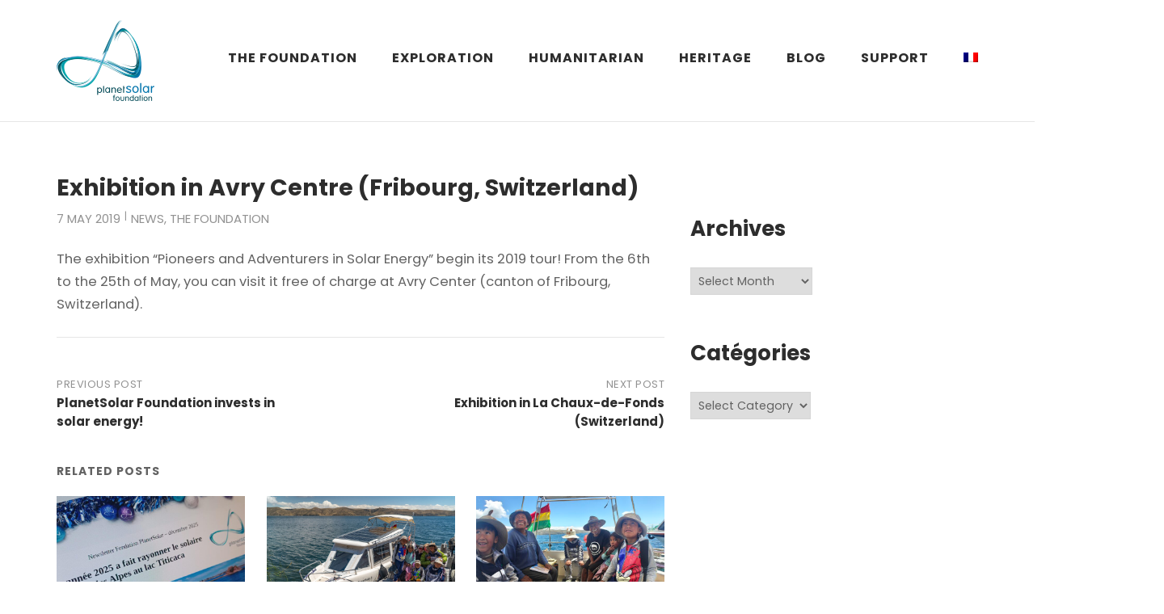

--- FILE ---
content_type: text/html; charset=UTF-8
request_url: https://www.planetsolar.swiss/en/2019/05/07/exhibition-in-avry-centre-fribourg-switzerland/
body_size: 12587
content:
<!DOCTYPE html>
<html lang="en-US">
<head>
	<meta charset="UTF-8">
	<link rel="profile" href="https://gmpg.org/xfn/11">

	<title>Exhibition in Avry Centre (Fribourg, Switzerland) &#8211; Fondation PlanetSolar</title>
<meta name='robots' content='max-image-preview:large' />
<link rel="alternate" hreflang="en" href="https://www.planetsolar.org/en/2019/05/07/exhibition-in-avry-centre-fribourg-switzerland/" />
<link rel="alternate" hreflang="fr" href="https://www.planetsolar.org/2019/05/07/expo-avry/" />
<link rel="alternate" hreflang="x-default" href="https://www.planetsolar.org/2019/05/07/expo-avry/" />
<script id="cookieyes" type="text/javascript" src="https://cdn-cookieyes.com/client_data/86eb4f139463709f5f71c34b/script.js"></script><link rel='dns-prefetch' href='//www.planetsolar.org' />
<link rel='dns-prefetch' href='//fonts.googleapis.com' />
<link rel="alternate" type="application/rss+xml" title="Fondation PlanetSolar &raquo; Feed" href="https://www.planetsolar.org/en/feed/" />
<link rel="alternate" type="application/rss+xml" title="Fondation PlanetSolar &raquo; Comments Feed" href="https://www.planetsolar.org/en/comments/feed/" />
<link rel="alternate" title="oEmbed (JSON)" type="application/json+oembed" href="https://www.planetsolar.org/en/wp-json/oembed/1.0/embed?url=https%3A%2F%2Fwww.planetsolar.org%2Fen%2F2019%2F05%2F07%2Fexhibition-in-avry-centre-fribourg-switzerland%2F" />
<link rel="alternate" title="oEmbed (XML)" type="text/xml+oembed" href="https://www.planetsolar.org/en/wp-json/oembed/1.0/embed?url=https%3A%2F%2Fwww.planetsolar.org%2Fen%2F2019%2F05%2F07%2Fexhibition-in-avry-centre-fribourg-switzerland%2F&#038;format=xml" />
<style id='wp-img-auto-sizes-contain-inline-css' type='text/css'>
img:is([sizes=auto i],[sizes^="auto," i]){contain-intrinsic-size:3000px 1500px}
/*# sourceURL=wp-img-auto-sizes-contain-inline-css */
</style>
<link rel='stylesheet' id='corp-child-css' href='https://www.planetsolar.org/wp-content/themes/siteorigin-corp-child/style.css?ver=6.9' type='text/css' media='all' />
<style id='wp-emoji-styles-inline-css' type='text/css'>

	img.wp-smiley, img.emoji {
		display: inline !important;
		border: none !important;
		box-shadow: none !important;
		height: 1em !important;
		width: 1em !important;
		margin: 0 0.07em !important;
		vertical-align: -0.1em !important;
		background: none !important;
		padding: 0 !important;
	}
/*# sourceURL=wp-emoji-styles-inline-css */
</style>
<link rel='stylesheet' id='wp-block-library-css' href='https://www.planetsolar.org/wp-includes/css/dist/block-library/style.min.css?ver=6.9' type='text/css' media='all' />
<style id='global-styles-inline-css' type='text/css'>
:root{--wp--preset--aspect-ratio--square: 1;--wp--preset--aspect-ratio--4-3: 4/3;--wp--preset--aspect-ratio--3-4: 3/4;--wp--preset--aspect-ratio--3-2: 3/2;--wp--preset--aspect-ratio--2-3: 2/3;--wp--preset--aspect-ratio--16-9: 16/9;--wp--preset--aspect-ratio--9-16: 9/16;--wp--preset--color--black: #000000;--wp--preset--color--cyan-bluish-gray: #abb8c3;--wp--preset--color--white: #ffffff;--wp--preset--color--pale-pink: #f78da7;--wp--preset--color--vivid-red: #cf2e2e;--wp--preset--color--luminous-vivid-orange: #ff6900;--wp--preset--color--luminous-vivid-amber: #fcb900;--wp--preset--color--light-green-cyan: #7bdcb5;--wp--preset--color--vivid-green-cyan: #00d084;--wp--preset--color--pale-cyan-blue: #8ed1fc;--wp--preset--color--vivid-cyan-blue: #0693e3;--wp--preset--color--vivid-purple: #9b51e0;--wp--preset--gradient--vivid-cyan-blue-to-vivid-purple: linear-gradient(135deg,rgb(6,147,227) 0%,rgb(155,81,224) 100%);--wp--preset--gradient--light-green-cyan-to-vivid-green-cyan: linear-gradient(135deg,rgb(122,220,180) 0%,rgb(0,208,130) 100%);--wp--preset--gradient--luminous-vivid-amber-to-luminous-vivid-orange: linear-gradient(135deg,rgb(252,185,0) 0%,rgb(255,105,0) 100%);--wp--preset--gradient--luminous-vivid-orange-to-vivid-red: linear-gradient(135deg,rgb(255,105,0) 0%,rgb(207,46,46) 100%);--wp--preset--gradient--very-light-gray-to-cyan-bluish-gray: linear-gradient(135deg,rgb(238,238,238) 0%,rgb(169,184,195) 100%);--wp--preset--gradient--cool-to-warm-spectrum: linear-gradient(135deg,rgb(74,234,220) 0%,rgb(151,120,209) 20%,rgb(207,42,186) 40%,rgb(238,44,130) 60%,rgb(251,105,98) 80%,rgb(254,248,76) 100%);--wp--preset--gradient--blush-light-purple: linear-gradient(135deg,rgb(255,206,236) 0%,rgb(152,150,240) 100%);--wp--preset--gradient--blush-bordeaux: linear-gradient(135deg,rgb(254,205,165) 0%,rgb(254,45,45) 50%,rgb(107,0,62) 100%);--wp--preset--gradient--luminous-dusk: linear-gradient(135deg,rgb(255,203,112) 0%,rgb(199,81,192) 50%,rgb(65,88,208) 100%);--wp--preset--gradient--pale-ocean: linear-gradient(135deg,rgb(255,245,203) 0%,rgb(182,227,212) 50%,rgb(51,167,181) 100%);--wp--preset--gradient--electric-grass: linear-gradient(135deg,rgb(202,248,128) 0%,rgb(113,206,126) 100%);--wp--preset--gradient--midnight: linear-gradient(135deg,rgb(2,3,129) 0%,rgb(40,116,252) 100%);--wp--preset--font-size--small: 13px;--wp--preset--font-size--medium: 20px;--wp--preset--font-size--large: 36px;--wp--preset--font-size--x-large: 42px;--wp--preset--spacing--20: 0.44rem;--wp--preset--spacing--30: 0.67rem;--wp--preset--spacing--40: 1rem;--wp--preset--spacing--50: 1.5rem;--wp--preset--spacing--60: 2.25rem;--wp--preset--spacing--70: 3.38rem;--wp--preset--spacing--80: 5.06rem;--wp--preset--shadow--natural: 6px 6px 9px rgba(0, 0, 0, 0.2);--wp--preset--shadow--deep: 12px 12px 50px rgba(0, 0, 0, 0.4);--wp--preset--shadow--sharp: 6px 6px 0px rgba(0, 0, 0, 0.2);--wp--preset--shadow--outlined: 6px 6px 0px -3px rgb(255, 255, 255), 6px 6px rgb(0, 0, 0);--wp--preset--shadow--crisp: 6px 6px 0px rgb(0, 0, 0);}:where(.is-layout-flex){gap: 0.5em;}:where(.is-layout-grid){gap: 0.5em;}body .is-layout-flex{display: flex;}.is-layout-flex{flex-wrap: wrap;align-items: center;}.is-layout-flex > :is(*, div){margin: 0;}body .is-layout-grid{display: grid;}.is-layout-grid > :is(*, div){margin: 0;}:where(.wp-block-columns.is-layout-flex){gap: 2em;}:where(.wp-block-columns.is-layout-grid){gap: 2em;}:where(.wp-block-post-template.is-layout-flex){gap: 1.25em;}:where(.wp-block-post-template.is-layout-grid){gap: 1.25em;}.has-black-color{color: var(--wp--preset--color--black) !important;}.has-cyan-bluish-gray-color{color: var(--wp--preset--color--cyan-bluish-gray) !important;}.has-white-color{color: var(--wp--preset--color--white) !important;}.has-pale-pink-color{color: var(--wp--preset--color--pale-pink) !important;}.has-vivid-red-color{color: var(--wp--preset--color--vivid-red) !important;}.has-luminous-vivid-orange-color{color: var(--wp--preset--color--luminous-vivid-orange) !important;}.has-luminous-vivid-amber-color{color: var(--wp--preset--color--luminous-vivid-amber) !important;}.has-light-green-cyan-color{color: var(--wp--preset--color--light-green-cyan) !important;}.has-vivid-green-cyan-color{color: var(--wp--preset--color--vivid-green-cyan) !important;}.has-pale-cyan-blue-color{color: var(--wp--preset--color--pale-cyan-blue) !important;}.has-vivid-cyan-blue-color{color: var(--wp--preset--color--vivid-cyan-blue) !important;}.has-vivid-purple-color{color: var(--wp--preset--color--vivid-purple) !important;}.has-black-background-color{background-color: var(--wp--preset--color--black) !important;}.has-cyan-bluish-gray-background-color{background-color: var(--wp--preset--color--cyan-bluish-gray) !important;}.has-white-background-color{background-color: var(--wp--preset--color--white) !important;}.has-pale-pink-background-color{background-color: var(--wp--preset--color--pale-pink) !important;}.has-vivid-red-background-color{background-color: var(--wp--preset--color--vivid-red) !important;}.has-luminous-vivid-orange-background-color{background-color: var(--wp--preset--color--luminous-vivid-orange) !important;}.has-luminous-vivid-amber-background-color{background-color: var(--wp--preset--color--luminous-vivid-amber) !important;}.has-light-green-cyan-background-color{background-color: var(--wp--preset--color--light-green-cyan) !important;}.has-vivid-green-cyan-background-color{background-color: var(--wp--preset--color--vivid-green-cyan) !important;}.has-pale-cyan-blue-background-color{background-color: var(--wp--preset--color--pale-cyan-blue) !important;}.has-vivid-cyan-blue-background-color{background-color: var(--wp--preset--color--vivid-cyan-blue) !important;}.has-vivid-purple-background-color{background-color: var(--wp--preset--color--vivid-purple) !important;}.has-black-border-color{border-color: var(--wp--preset--color--black) !important;}.has-cyan-bluish-gray-border-color{border-color: var(--wp--preset--color--cyan-bluish-gray) !important;}.has-white-border-color{border-color: var(--wp--preset--color--white) !important;}.has-pale-pink-border-color{border-color: var(--wp--preset--color--pale-pink) !important;}.has-vivid-red-border-color{border-color: var(--wp--preset--color--vivid-red) !important;}.has-luminous-vivid-orange-border-color{border-color: var(--wp--preset--color--luminous-vivid-orange) !important;}.has-luminous-vivid-amber-border-color{border-color: var(--wp--preset--color--luminous-vivid-amber) !important;}.has-light-green-cyan-border-color{border-color: var(--wp--preset--color--light-green-cyan) !important;}.has-vivid-green-cyan-border-color{border-color: var(--wp--preset--color--vivid-green-cyan) !important;}.has-pale-cyan-blue-border-color{border-color: var(--wp--preset--color--pale-cyan-blue) !important;}.has-vivid-cyan-blue-border-color{border-color: var(--wp--preset--color--vivid-cyan-blue) !important;}.has-vivid-purple-border-color{border-color: var(--wp--preset--color--vivid-purple) !important;}.has-vivid-cyan-blue-to-vivid-purple-gradient-background{background: var(--wp--preset--gradient--vivid-cyan-blue-to-vivid-purple) !important;}.has-light-green-cyan-to-vivid-green-cyan-gradient-background{background: var(--wp--preset--gradient--light-green-cyan-to-vivid-green-cyan) !important;}.has-luminous-vivid-amber-to-luminous-vivid-orange-gradient-background{background: var(--wp--preset--gradient--luminous-vivid-amber-to-luminous-vivid-orange) !important;}.has-luminous-vivid-orange-to-vivid-red-gradient-background{background: var(--wp--preset--gradient--luminous-vivid-orange-to-vivid-red) !important;}.has-very-light-gray-to-cyan-bluish-gray-gradient-background{background: var(--wp--preset--gradient--very-light-gray-to-cyan-bluish-gray) !important;}.has-cool-to-warm-spectrum-gradient-background{background: var(--wp--preset--gradient--cool-to-warm-spectrum) !important;}.has-blush-light-purple-gradient-background{background: var(--wp--preset--gradient--blush-light-purple) !important;}.has-blush-bordeaux-gradient-background{background: var(--wp--preset--gradient--blush-bordeaux) !important;}.has-luminous-dusk-gradient-background{background: var(--wp--preset--gradient--luminous-dusk) !important;}.has-pale-ocean-gradient-background{background: var(--wp--preset--gradient--pale-ocean) !important;}.has-electric-grass-gradient-background{background: var(--wp--preset--gradient--electric-grass) !important;}.has-midnight-gradient-background{background: var(--wp--preset--gradient--midnight) !important;}.has-small-font-size{font-size: var(--wp--preset--font-size--small) !important;}.has-medium-font-size{font-size: var(--wp--preset--font-size--medium) !important;}.has-large-font-size{font-size: var(--wp--preset--font-size--large) !important;}.has-x-large-font-size{font-size: var(--wp--preset--font-size--x-large) !important;}
/*# sourceURL=global-styles-inline-css */
</style>

<style id='classic-theme-styles-inline-css' type='text/css'>
/*! This file is auto-generated */
.wp-block-button__link{color:#fff;background-color:#32373c;border-radius:9999px;box-shadow:none;text-decoration:none;padding:calc(.667em + 2px) calc(1.333em + 2px);font-size:1.125em}.wp-block-file__button{background:#32373c;color:#fff;text-decoration:none}
/*# sourceURL=/wp-includes/css/classic-themes.min.css */
</style>
<link rel='stylesheet' id='responsive-lightbox-swipebox-css' href='https://www.planetsolar.org/wp-content/plugins/responsive-lightbox/assets/swipebox/swipebox.min.css?ver=1.5.2' type='text/css' media='all' />
<link rel='stylesheet' id='sow-social-media-buttons-flat-71345f750503-css' href='https://www.planetsolar.org/wp-content/uploads/siteorigin-widgets/sow-social-media-buttons-flat-71345f750503.css?ver=6.9' type='text/css' media='all' />
<link rel='stylesheet' id='wpml-menu-item-0-css' href='https://www.planetsolar.org/wp-content/plugins/sitepress-multilingual-cms/templates/language-switchers/menu-item/style.min.css?ver=1' type='text/css' media='all' />
<link rel='stylesheet' id='siteorigin-corp-style-css' href='https://www.planetsolar.org/wp-content/themes/siteorigin-corp/style.min.css?ver=1.20.12' type='text/css' media='all' />
<link rel='stylesheet' id='siteorigin-corp-icons-css' href='https://www.planetsolar.org/wp-content/themes/siteorigin-corp/css/siteorigin-corp-icons.min.css?ver=.min' type='text/css' media='all' />
<link rel='stylesheet' id='siteorigin-google-web-fonts-css' href='https://fonts.googleapis.com/css?family=Poppins%3Aregular%2C700%7COpen+Sans%3A400&#038;ver=6.9#038;subset&#038;display=block' type='text/css' media='all' />
<script type="text/javascript" src="https://www.planetsolar.org/wp-includes/js/jquery/jquery.min.js?ver=3.7.1" id="jquery-core-js"></script>
<script type="text/javascript" src="https://www.planetsolar.org/wp-includes/js/jquery/jquery-migrate.min.js?ver=3.4.1" id="jquery-migrate-js"></script>
<script type="text/javascript" src="https://www.planetsolar.org/wp-content/plugins/responsive-lightbox/assets/infinitescroll/infinite-scroll.pkgd.min.js?ver=4.0.1" id="responsive-lightbox-infinite-scroll-js"></script>
<link rel="https://api.w.org/" href="https://www.planetsolar.org/en/wp-json/" /><link rel="alternate" title="JSON" type="application/json" href="https://www.planetsolar.org/en/wp-json/wp/v2/posts/5276" /><link rel="EditURI" type="application/rsd+xml" title="RSD" href="https://www.planetsolar.org/xmlrpc.php?rsd" />
<meta name="generator" content="WordPress 6.9" />
<link rel="canonical" href="https://www.planetsolar.org/en/2019/05/07/exhibition-in-avry-centre-fribourg-switzerland/" />
<link rel='shortlink' href='https://www.planetsolar.org/en/?p=5276' />
<meta name="generator" content="WPML ver:4.8.6 stt:1,4,3;" />
<!-- Analytics by WP Statistics - https://wp-statistics.com -->
    <!-- Matomo -->
    <script>
      var _paq = window._paq = window._paq || [];
      _paq.push(['trackPageView']);
      _paq.push(['enableLinkTracking']);
      (function() {
        var u="https://matomo.horus.ch/";
        _paq.push(['setTrackerUrl', u+'matomo.php']);
        _paq.push(['setSiteId', '3']);
        var d=document, g=d.createElement('script'), s=d.getElementsByTagName('script')[0];
        g.async=true; g.src=u+'matomo.js'; s.parentNode.insertBefore(g,s);
      })();
    </script>
    <!-- End Matomo Code -->
    	<meta name="viewport" content="width=device-width, initial-scale=1">
<style type="text/css" id="custom-background-css">
body.custom-background { background-color: #ffffff; }
</style>
					<style type="text/css" id="siteorigin-corp-settings-custom" data-siteorigin-settings="true">
					/* style */ body,button,input,select,optgroup,textarea { font-family: "Poppins", sans-serif; font-weight: normal;  } h1,h2,h3,h4,h5,h6 { font-family: "Poppins", sans-serif; font-weight: 700;  }   blockquote { border-left: 3px solid #d37843; }    table { font-family: "Poppins", sans-serif; font-weight: normal;  }   .button,button,input[type=button],input[type=reset],input[type=submit] { background: #d37843; font-family: "Poppins", sans-serif; font-weight: normal;  } .button:hover,button:hover,input[type=button]:hover,input[type=reset]:hover,input[type=submit]:hover { background: rgba(211,120,67,0.8); } .button:active,.button:focus,button:active,button:focus,input[type=button]:active,input[type=button]:focus,input[type=reset]:active,input[type=reset]:focus,input[type=submit]:active,input[type=submit]:focus { background: #d37843; }     fieldset legend { font-family: "Poppins", sans-serif; font-weight: 700;  } a { color: #d37843; } a:visited { color: #d37843; }  .main-navigation ul .sub-menu li a,.main-navigation ul .children li a { background: #ffffff; border-color: #93a9bf; color: #595959; } .main-navigation ul .sub-menu li:hover > a,.main-navigation ul .sub-menu li.current_page_item > a,.main-navigation ul .sub-menu li.current-menu-item > a,.main-navigation ul .sub-menu li.current_page_ancestor > a,.main-navigation ul .sub-menu li.current-menu-ancestor > a,.main-navigation ul .children li:hover > a,.main-navigation ul .children li.current_page_item > a,.main-navigation ul .children li.current-menu-item > a,.main-navigation ul .children li.current_page_ancestor > a,.main-navigation ul .children li.current-menu-ancestor > a { color: #7f7f7f; } .link-underline.main-navigation ul .sub-menu li:first-of-type { border-top: 2px solid #00a6aa; } .link-underline.main-navigation ul .children li:first-of-type { border-top: 2px solid #00a6aa; } .main-navigation ul li { font-family: "Poppins", sans-serif; font-weight: 700;  }  #site-navigation.main-navigation ul .menu-button a { background: #d37843; } #site-navigation.main-navigation ul .menu-button a:hover { background: rgba(211,120,67,0.8); } [class*=overlap] .main-navigation:not(.link-underline) div > ul:not(.cart_list) > li:hover > a { color: #00a6aa; } .link-underline.main-navigation div > ul:not(.cart_list) > li:hover > a { border-color: #00a6aa; } .main-navigation:not(.link-underline) div > ul:not(.cart_list) > li:hover > a { color: #00a6aa; } .main-navigation div > ul:not(.cart_list) > li.current > a,.main-navigation div > ul:not(.cart_list) > li.current_page_item > a,.main-navigation div > ul:not(.cart_list) > li.current-menu-item > a,.main-navigation div > ul:not(.cart_list) > li.current_page_ancestor > a,.main-navigation div > ul:not(.cart_list) > li.current-menu-ancestor > a { border-color: #00a6aa; } .main-navigation:not(.link-underline) div > ul:not(.cart_list) > li.current > a,.main-navigation:not(.link-underline) div > ul:not(.cart_list) > li.current_page_item > a,.main-navigation:not(.link-underline) div > ul:not(.cart_list) > li.current-menu-item > a,.main-navigation:not(.link-underline) div > ul:not(.cart_list) > li.current_page_ancestor > a,.main-navigation:not(.link-underline) div > ul:not(.cart_list) > li.current-menu-ancestor > a { color: #00a6aa; } [class*=overlap] .main-navigation:not(.link-underline) div > ul:not(.cart_list) > li.current > a,[class*=overlap] .main-navigation:not(.link-underline) div > ul:not(.cart_list) > li.current_page_item > a,[class*=overlap] .main-navigation:not(.link-underline) div > ul:not(.cart_list) > li.current-menu-item > a,[class*=overlap] .main-navigation:not(.link-underline) div > ul:not(.cart_list) > li.current_page_ancestor > a,[class*=overlap] .main-navigation:not(.link-underline) div > ul:not(.cart_list) > li.current-menu-ancestor > a { color: #00a6aa; }   #mobile-navigation { background: #ffffff; } #mobile-navigation ul li { font-family: "Poppins", sans-serif; font-weight: 700;  } #mobile-navigation ul li a { border-color: #93a9bf; color: #595959; } #mobile-navigation ul li a:hover { color: #7f7f7f; } #mobile-navigation ul li .dropdown-toggle { color: #595959; } #mobile-navigation ul li .dropdown-toggle:hover { color: #7f7f7f; } .pagination .page-numbers { font-family: "Poppins", sans-serif; font-weight: normal;  }  .pagination .page-numbers:hover,.pagination .page-numbers:focus { border-color: #d37843; color: #d37843; }  .pagination .current { border-color: #d37843; color: #d37843; }   .post-navigation a div { font-family: "Poppins", sans-serif; font-weight: 700;  } .post-navigation a:hover div { color: #d37843; }  .comment-navigation a:hover { color: #d37843; }   .breadcrumbs a:hover { color: #d37843; }  .site-main #infinite-handle span button:hover { border-color: #d37843; color: #d37843; } .site-content #jp-relatedposts .jp-relatedposts-headline { font-family: "Poppins", sans-serif; font-weight: 700;  } .site-content #jp-relatedposts .jp-relatedposts-items .jp-relatedposts-post .jp-relatedposts-post-title a { font-family: "Poppins", sans-serif; font-weight: 700;  } .site-content #jp-relatedposts .jp-relatedposts-items .jp-relatedposts-post .jp-relatedposts-post-title a:hover { color: #d37843; }    .widget-area .widget:not(.widget_tag_cloud):not(.widget_shopping_cart) a:not(.button):hover { color: #d37843; }   .widget_calendar .wp-calendar-table tbody td a { color: #d37843; }   .widget_calendar .wp-calendar-nav .wp-calendar-nav-prev a:hover,.widget_calendar .wp-calendar-nav .wp-calendar-nav-next a:hover { color: #d37843; }                  .site-footer .widget_tag_cloud a:after { background: #0073ab; }   .site-header .site-branding .site-title { font-family: "Poppins", sans-serif; font-weight: normal;  }     #fullscreen-search span { font-family: "Poppins", sans-serif; font-weight: normal;  }      .entry-meta { font-family: "Poppins", sans-serif; font-weight: normal;  }  .entry-meta span a:hover { color: #d37843; }  .page-links .post-page-numbers { font-family: "Poppins", sans-serif; font-weight: normal;  } .page-links .post-page-numbers:hover,.page-links .post-page-numbers.current { border-color: #d37843; color: #d37843; }  .tags-links a:hover,.widget_tag_cloud a:hover { background: #d37843; } .tags-links a:hover:after,.widget_tag_cloud a:hover:after { border-right-color: #d37843; }      .blog-layout-offset article .entry-offset .entry-author-link a:hover,.blog-layout-offset article .entry-offset .entry-categories a:hover,.blog-layout-offset article .entry-offset .entry-comments a:hover { color: #d37843; }    .search-results .page-title span { color: #d37843; }     .author-box .author-description span a:hover { color: #d37843; }  .yarpp-related ol li .related-post-title:hover,.related-posts-section ol li .related-post-title:hover { color: #d37843; }  .yarpp-related ol li .related-post-date:hover,.related-posts-section ol li .related-post-date:hover { color: #d37843; }              .comment-list .comment .author,.comment-list .pingback .author { font-family: "Poppins", sans-serif; font-weight: 700;  }    .comment-list .comment .comment-reply-link,.comment-list .pingback .comment-reply-link { font-family: "Poppins", sans-serif; font-weight: 700;  } .comment-list .comment .comment-reply-link:hover,.comment-list .pingback .comment-reply-link:hover { color: #d37843; }  .comment-reply-title #cancel-comment-reply-link:hover { color: #d37843; }  #commentform .comment-notes a:hover,#commentform .logged-in-as a:hover { color: #d37843; } .site-footer { background: #0073ab; }      .site-footer .bottom-bar { background: #0073ab; color: #efefef; }     @media (max-width: 768px) { #masthead .search-toggle { margin: 0 20px 0 0; } .site-header .shopping-cart { margin: 0 37px 0 0; } #masthead #mobile-menu-button { display: inline-block; } #masthead .main-navigation:not(.mega-menu) ul:not(.shopping-cart) { display: none; } #masthead .main-navigation .search-icon { display: none; } .site-header.centered .site-branding { margin: 0; padding-right: 20px; text-align: left; } .centered.site-header .site-header-inner { flex-direction: row; } .site-header.centered .main-navigation { text-align: left; } } @media (min-width: 769px) { #masthead #mobile-navigation { display: none; } }.tags-links a:after, .widget_tag_cloud a:after { background: #ffffff; }				</style>
				<link rel="icon" href="https://www.planetsolar.org/wp-content/uploads/2024/09/cropped-logo-planetsolar-no-text-square-512x512-1-32x32.png" sizes="32x32" />
<link rel="icon" href="https://www.planetsolar.org/wp-content/uploads/2024/09/cropped-logo-planetsolar-no-text-square-512x512-1-192x192.png" sizes="192x192" />
<link rel="apple-touch-icon" href="https://www.planetsolar.org/wp-content/uploads/2024/09/cropped-logo-planetsolar-no-text-square-512x512-1-180x180.png" />
<meta name="msapplication-TileImage" content="https://www.planetsolar.org/wp-content/uploads/2024/09/cropped-logo-planetsolar-no-text-square-512x512-1-270x270.png" />
<link rel='stylesheet' id='sow-social-media-buttons-flat-34383396082e-css' href='https://www.planetsolar.org/wp-content/uploads/siteorigin-widgets/sow-social-media-buttons-flat-34383396082e.css?ver=6.9' type='text/css' media='all' />
<link rel='stylesheet' id='siteorigin-widget-icon-font-fontawesome-css' href='https://www.planetsolar.org/wp-content/plugins/so-widgets-bundle/icons/fontawesome/style.css?ver=6.9' type='text/css' media='all' />
</head>

<body class="wp-singular post-template-default single single-post postid-5276 single-format-standard custom-background wp-custom-logo wp-theme-siteorigin-corp wp-child-theme-siteorigin-corp-child css3-animations no-js page-layout-default sidebar no-topbar">

<div id="page" class="site">
	<a class="skip-link screen-reader-text" href="#content">Skip to content</a>

			<header id="masthead" class="site-header sticky mobile-menu" data-scale-logo="true" >

			<div class="corp-container">

				<div class="site-header-inner">

					<div class="site-branding">
						<a href="https://www.planetsolar.org/en/" class="custom-logo-link" rel="home"><img width="121" height="100" src="https://www.planetsolar.org/wp-content/uploads/2025/01/logo-fps-coul-121x100px.png" class="custom-logo" alt="Fondation PlanetSolar" decoding="async" loading="eager" /></a>											</div><!-- .site-branding -->

					
					
					<nav id="site-navigation" class="main-navigation link-underline ">

						<div class="menu-menu-en-container"><ul id="primary-menu" class="menu"><li id="menu-item-6788" class="menu-item menu-item-type-post_type menu-item-object-page menu-item-6788"><a href="https://www.planetsolar.org/en/the-foundation/">The Foundation</a></li>
<li id="menu-item-184" class="menu-item menu-item-type-post_type menu-item-object-page menu-item-has-children menu-item-184"><a href="https://www.planetsolar.org/en/missions/exploration/">Exploration</a>
<ul class="sub-menu">
	<li id="menu-item-6790" class="menu-item menu-item-type-post_type menu-item-object-page menu-item-6790"><a href="https://www.planetsolar.org/en/missions/exploration/solarstratos/">SolarStratos</a></li>
	<li id="menu-item-6791" class="menu-item menu-item-type-post_type menu-item-object-page menu-item-6791"><a href="https://www.planetsolar.org/en/missions/exploration/planetsolar-ii/">PlanetSolar II</a></li>
	<li id="menu-item-6792" class="menu-item menu-item-type-custom menu-item-object-custom menu-item-has-children menu-item-6792"><a href="/premiere-mondiale/historique/">PlanetSolar</a>
	<ul class="sub-menu">
		<li id="menu-item-6793" class="menu-item menu-item-type-post_type menu-item-object-page menu-item-6793"><a href="https://www.planetsolar.org/en/world-premiere/history/">World first</a></li>
		<li id="menu-item-6794" class="menu-item menu-item-type-post_type menu-item-object-page menu-item-6794"><a href="https://www.planetsolar.org/en/world-premiere/boat/">Le bateau</a></li>
		<li id="menu-item-6795" class="menu-item menu-item-type-post_type menu-item-object-page menu-item-6795"><a href="https://www.planetsolar.org/en/world-premiere/team/">L&#8217;équipe</a></li>
		<li id="menu-item-6796" class="menu-item menu-item-type-post_type menu-item-object-page menu-item-6796"><a href="https://www.planetsolar.org/en/world-premiere/map/">Interactive map</a></li>
		<li id="menu-item-6797" class="menu-item menu-item-type-post_type menu-item-object-page menu-item-6797"><a href="https://www.planetsolar.org/en/world-premiere/logbook/">Journal de bord</a></li>
		<li id="menu-item-6799" class="menu-item menu-item-type-post_type menu-item-object-page menu-item-6799"><a href="https://www.planetsolar.org/en/world-premiere/videos/">Vidéos</a></li>
		<li id="menu-item-6800" class="menu-item menu-item-type-post_type menu-item-object-page menu-item-6800"><a href="https://www.planetsolar.org/en/world-premiere/medias/">Médias</a></li>
	</ul>
</li>
	<li id="menu-item-6801" class="menu-item menu-item-type-post_type menu-item-object-page menu-item-6801"><a href="https://www.planetsolar.org/en/missions/exploration/wave/">WAVE 2013</a></li>
	<li id="menu-item-6802" class="menu-item menu-item-type-post_type menu-item-object-page menu-item-6802"><a href="https://www.planetsolar.org/en/missions/exploration/antarctique/">Mission Antarctique</a></li>
	<li id="menu-item-6803" class="menu-item menu-item-type-post_type menu-item-object-page menu-item-6803"><a href="https://www.planetsolar.org/en/missions/exploration/solararcticpassage/">SolarArcticPassage</a></li>
	<li id="menu-item-6804" class="menu-item menu-item-type-post_type menu-item-object-page menu-item-6804"><a href="https://www.planetsolar.org/en/missions/exploration/elektropostal/">ElektroPostal</a></li>
</ul>
</li>
<li id="menu-item-185" class="menu-item menu-item-type-post_type menu-item-object-page menu-item-has-children menu-item-185"><a href="https://www.planetsolar.org/en/missions/humanitarian/">Humanitarian</a>
<ul class="sub-menu">
	<li id="menu-item-6806" class="menu-item menu-item-type-post_type menu-item-object-page menu-item-6806"><a href="https://www.planetsolar.org/en/missions/humanitarian/training-center-in-mboro-2019-2023/">Training Center in M’boro 2019-2023</a></li>
	<li id="menu-item-6807" class="menu-item menu-item-type-post_type menu-item-object-page menu-item-6807"><a href="https://www.planetsolar.org/en/missions/humanitarian/solar-power-station-in-saint-louis-with-raid-latecoere-2018/">Solar power station in Saint-Louis with Raid Latécoère – 2018</a></li>
	<li id="menu-item-6808" class="menu-item menu-item-type-post_type menu-item-object-page menu-item-6808"><a href="https://www.planetsolar.org/en/missions/humanitarian/senegal-with-nouvelle-planete-2016/">Senegal with Nouvelle Planète – 2016</a></li>
	<li id="menu-item-6809" class="menu-item menu-item-type-post_type menu-item-object-page menu-item-6809"><a href="https://www.planetsolar.org/en/missions/humanitarian/delivery-rooms-mali-2015/">Delivery rooms in Mali with Terre des Hommes – 2015</a></li>
	<li id="menu-item-6810" class="menu-item menu-item-type-post_type menu-item-object-page menu-item-6810"><a href="https://www.planetsolar.org/en/missions/humanitarian/lake-titicaca/">Lake Titicaca</a></li>
</ul>
</li>
<li id="menu-item-183" class="menu-item menu-item-type-post_type menu-item-object-page menu-item-has-children menu-item-183"><a href="https://www.planetsolar.org/en/missions/heritage/">Heritage</a>
<ul class="sub-menu">
	<li id="menu-item-6812" class="menu-item menu-item-type-post_type menu-item-object-page menu-item-6812"><a href="https://www.planetsolar.org/en/missions/heritage/planetsolar-ii-solar-power-plant/">PlanetSolar Solar Power Plant</a></li>
	<li id="menu-item-6813" class="menu-item menu-item-type-post_type menu-item-object-page menu-item-6813"><a href="https://www.planetsolar.org/en/missions/heritage/exhibition-of-the-history-of-solar-vehicles-and-adventures/">Exhibition of the history of solar vehicles and adventures</a></li>
	<li id="menu-item-6814" class="menu-item menu-item-type-post_type menu-item-object-page menu-item-6814"><a href="https://www.planetsolar.org/en/missions/heritage/raphael-domjans-conferences/">Raphaël Domjan’s conferences</a></li>
	<li id="menu-item-6815" class="menu-item menu-item-type-post_type menu-item-object-page menu-item-6815"><a href="https://www.planetsolar.org/en/missions/heritage/planetsolar-village/">PlanetSolar village</a></li>
	<li id="menu-item-6816" class="menu-item menu-item-type-post_type menu-item-object-page menu-item-6816"><a href="https://www.planetsolar.org/en/missions/heritage/planetsolar-documentary-and-books/">PlanetSolar documentary and books</a></li>
</ul>
</li>
<li id="menu-item-6817" class="menu-item menu-item-type-post_type menu-item-object-page current_page_parent menu-item-6817"><a href="https://www.planetsolar.org/en/blog/">Blog</a></li>
<li id="menu-item-6818" class="menu-item menu-item-type-custom menu-item-object-custom menu-item-has-children menu-item-6818"><a href="#">Support</a>
<ul class="sub-menu">
	<li id="menu-item-6819" class="menu-item menu-item-type-post_type menu-item-object-page menu-item-6819"><a href="https://www.planetsolar.org/en/support/shop/">Online shop</a></li>
	<li id="menu-item-6820" class="menu-item menu-item-type-post_type menu-item-object-page menu-item-6820"><a href="https://www.planetsolar.org/en/support/partners/">Partners and donors</a></li>
	<li id="menu-item-6821" class="menu-item menu-item-type-post_type menu-item-object-page menu-item-6821"><a href="https://www.planetsolar.org/en/support/ecodonor/">Become ecodonor</a></li>
</ul>
</li>
<li id="menu-item-wpml-ls-3-fr" class="menu-item wpml-ls-slot-3 wpml-ls-item wpml-ls-item-fr wpml-ls-menu-item wpml-ls-first-item wpml-ls-last-item menu-item-type-wpml_ls_menu_item menu-item-object-wpml_ls_menu_item menu-item-wpml-ls-3-fr"><a href="https://www.planetsolar.org/2019/05/07/expo-avry/" title="Switch to French" aria-label="Switch to French" role="menuitem"><img
            class="wpml-ls-flag"
            src="https://www.planetsolar.org/wp-content/plugins/sitepress-multilingual-cms/res/flags/fr.png"
            alt="French"
            width=18
            height=12
    /></a></li>
</ul></div>
						
						
													<a href="#menu" id="mobile-menu-button">
											<svg version="1.1" xmlns="http://www.w3.org/2000/svg" xmlns:xlink="http://www.w3.org/1999/xlink" width="27" height="32" viewBox="0 0 27 32">
				<path d="M27.429 24v2.286q0 0.464-0.339 0.804t-0.804 0.339h-25.143q-0.464 0-0.804-0.339t-0.339-0.804v-2.286q0-0.464 0.339-0.804t0.804-0.339h25.143q0.464 0 0.804 0.339t0.339 0.804zM27.429 14.857v2.286q0 0.464-0.339 0.804t-0.804 0.339h-25.143q-0.464 0-0.804-0.339t-0.339-0.804v-2.286q0-0.464 0.339-0.804t0.804-0.339h25.143q0.464 0 0.804 0.339t0.339 0.804zM27.429 5.714v2.286q0 0.464-0.339 0.804t-0.804 0.339h-25.143q-0.464 0-0.804-0.339t-0.339-0.804v-2.286q0-0.464 0.339-0.804t0.804-0.339h25.143q0.464 0 0.804 0.339t0.339 0.804z"></path>
			</svg>
										<span class="screen-reader-text">Menu</span>
							</a>
						
					</nav><!-- #site-navigation -->

					
				</div><!-- .site-header-inner -->

			</div><!-- .corp-container -->

		</header><!-- #masthead -->
	
	<div id="content" class="site-content">

		<div class="corp-container">

			
	<div id="primary" class="content-area">
		<main id="main" class="site-main">

		
<article id="post-5276" class="post-5276 post type-post status-publish format-standard hentry category-news-en category-foundation">

	
		

	<div class="corp-content-wrapper">
		
					<header class="entry-header">
				<h1 class="entry-title">Exhibition in Avry Centre (Fribourg, Switzerland)</h1>									<div class="entry-meta">
							<span class="entry-date"><time class="published" datetime="2019-05-07T22:46:34+02:00">7 May 2019</time><time class="updated" datetime="2025-10-27T10:39:21+01:00">27 October 2025</time></span><span class="entry-category"><a href="https://www.planetsolar.org/en/category/news-en/" rel="category tag">News</a>, <a href="https://www.planetsolar.org/en/category/foundation/" rel="category tag">The Foundation</a></span>					</div><!-- .entry-meta -->
							</header><!-- .entry-header -->
		
		<div class="entry-content">
			<p><span class="tlid-translation translation" lang="en"><span class="" title="">The exhibition &#8220;Pioneers and Adventurers in Solar Energy&#8221; begin its 2019 tour!</span> <span class="" title="">From the 6th to the 25th of May, you can visit it free of charge at Avry Center (canton of Fribourg, Switzerland).</span> </span></p>
		</div><!-- .entry-content -->
		
	</div><!-- .corp-content-wrapper -->

	</article><!-- #post-## -->
	<nav class="navigation post-navigation">
		<h2 class="screen-reader-text">Post navigation</h2>
		<div class="nav-links">
							<div class="nav-previous">
					<a href="https://www.planetsolar.org/en/2019/03/11/la-fondation-planetsolar-investit-dans-lenergie-solaire/" rel="prev"> <div class="nav-innner"><span>Previous Post</span> <div>PlanetSolar Foundation invests in solar energy!</div></div></a>				</div>
										<div class="nav-next">
					<a href="https://www.planetsolar.org/en/2019/06/03/exhibition-in-la-chaux-de-fonds-switzerland/" rel="next"><div class="nav-innner"><span>Next Post</span> <div>Exhibition in La Chaux-de-Fonds (Switzerland)</div></div> </a>				</div>
					</div><!-- .nav-links -->
	</nav><!-- .navigation -->
	
		<div class="related-posts-section">
			<h3 class="related-posts">Related Posts</h3>
							<ol>
											<li>
							<a href="https://www.planetsolar.org/en/2025/12/31/a-solar-powered-christmas-with-the-planetsolar-foundation/" rel="bookmark" title="A Solar-Powered Christmas with the PlanetSolar Foundation">
								<img width="720" height="480" src="https://www.planetsolar.org/wp-content/uploads/2025/12/signal-2025-12-31-172450_002-720x480.jpeg" class="attachment-siteorigin-corp-720x480-crop size-siteorigin-corp-720x480-crop wp-post-image" alt="" decoding="async" fetchpriority="high" srcset="https://www.planetsolar.org/wp-content/uploads/2025/12/signal-2025-12-31-172450_002-720x480.jpeg 720w, https://www.planetsolar.org/wp-content/uploads/2025/12/signal-2025-12-31-172450_002-272x182.jpeg 272w" sizes="(max-width: 720px) 100vw, 720px" />								<div class="corp-content-wrapper">
									<h3 class="related-post-title">A Solar-Powered Christmas with the PlanetSolar Foundation</h3>
									<p class="related-post-date">31 December 2025</p>
								</div>
							</a>
						</li>
											<li>
							<a href="https://www.planetsolar.org/en/2025/10/20/missions-accomplished-on-lake-titicaca/" rel="bookmark" title="Missions Accomplished on Lake Titicaca">
								<img width="720" height="480" src="https://www.planetsolar.org/wp-content/uploads/2025/10/rencontre_habitants-copie-720x480.jpg" class="attachment-siteorigin-corp-720x480-crop size-siteorigin-corp-720x480-crop wp-post-image" alt="" decoding="async" srcset="https://www.planetsolar.org/wp-content/uploads/2025/10/rencontre_habitants-copie-720x480.jpg 720w, https://www.planetsolar.org/wp-content/uploads/2025/10/rencontre_habitants-copie-300x200.jpg 300w, https://www.planetsolar.org/wp-content/uploads/2025/10/rencontre_habitants-copie-1024x684.jpg 1024w, https://www.planetsolar.org/wp-content/uploads/2025/10/rencontre_habitants-copie-768x513.jpg 768w, https://www.planetsolar.org/wp-content/uploads/2025/10/rencontre_habitants-copie-1536x1026.jpg 1536w, https://www.planetsolar.org/wp-content/uploads/2025/10/rencontre_habitants-copie-272x182.jpg 272w, https://www.planetsolar.org/wp-content/uploads/2025/10/rencontre_habitants-copie.jpg 1693w" sizes="(max-width: 720px) 100vw, 720px" />								<div class="corp-content-wrapper">
									<h3 class="related-post-title">Missions Accomplished on Lake Titicaca</h3>
									<p class="related-post-date">20 October 2025</p>
								</div>
							</a>
						</li>
											<li>
							<a href="https://www.planetsolar.org/en/2025/10/13/solar-tour-of-lake-titicaca-nearly-complete/" rel="bookmark" title="Solar Tour of Lake Titicaca Nearly Complete">
								<img width="720" height="480" src="https://www.planetsolar.org/wp-content/uploads/2025/10/IMG20251010131829-720x480.jpg" class="attachment-siteorigin-corp-720x480-crop size-siteorigin-corp-720x480-crop wp-post-image" alt="" decoding="async" srcset="https://www.planetsolar.org/wp-content/uploads/2025/10/IMG20251010131829-720x480.jpg 720w, https://www.planetsolar.org/wp-content/uploads/2025/10/IMG20251010131829-272x182.jpg 272w" sizes="(max-width: 720px) 100vw, 720px" />								<div class="corp-content-wrapper">
									<h3 class="related-post-title">Solar Tour of Lake Titicaca Nearly Complete</h3>
									<p class="related-post-date">13 October 2025</p>
								</div>
							</a>
						</li>
									</ol>
					</div>
		
		</main><!-- #main -->
	</div><!-- #primary -->


<aside id="secondary" class="widget-area">
	<aside id="custom_html-2" class="widget_text widget widget_custom_html"><div class="textwidget custom-html-widget"><a style="text-decoration: none;" href="https://www.facebook.com/planetsolar" target="_blank"><i class="fa fa-4x fa-facebook"></i></a>
<a style="text-decoration: none;" href="https://twitter.com/PlanetSolar" target="_blank"><i class="fa fa-4x fa-twitter"></i></a>
<a style="text-decoration: none;" href="https://www.instagram.com/planetsolar_foundation/" target="_blank"><i class="fa fa-4x fa-instagram"></i></a>
<a style="text-decoration: none;" href="https://www.youtube.com/user/planetsolar" target="_blank"><i class="fa fa-4x fa-youtube"></i></a>
</div></aside><aside id="archives-2" class="widget widget_archive"><h2 class="widget-title">Archives</h2>		<label class="screen-reader-text" for="archives-dropdown-2">Archives</label>
		<select id="archives-dropdown-2" name="archive-dropdown">
			
			<option value="">Select Month</option>
				<option value='https://www.planetsolar.org/en/2025/12/'> December 2025 </option>
	<option value='https://www.planetsolar.org/en/2025/10/'> October 2025 </option>
	<option value='https://www.planetsolar.org/en/2025/09/'> September 2025 </option>
	<option value='https://www.planetsolar.org/en/2025/08/'> August 2025 </option>
	<option value='https://www.planetsolar.org/en/2025/06/'> June 2025 </option>
	<option value='https://www.planetsolar.org/en/2025/05/'> May 2025 </option>
	<option value='https://www.planetsolar.org/en/2025/04/'> April 2025 </option>
	<option value='https://www.planetsolar.org/en/2024/05/'> May 2024 </option>
	<option value='https://www.planetsolar.org/en/2023/12/'> December 2023 </option>
	<option value='https://www.planetsolar.org/en/2023/09/'> September 2023 </option>
	<option value='https://www.planetsolar.org/en/2022/12/'> December 2022 </option>
	<option value='https://www.planetsolar.org/en/2022/11/'> November 2022 </option>
	<option value='https://www.planetsolar.org/en/2022/08/'> August 2022 </option>
	<option value='https://www.planetsolar.org/en/2022/05/'> May 2022 </option>
	<option value='https://www.planetsolar.org/en/2021/12/'> December 2021 </option>
	<option value='https://www.planetsolar.org/en/2021/11/'> November 2021 </option>
	<option value='https://www.planetsolar.org/en/2021/08/'> August 2021 </option>
	<option value='https://www.planetsolar.org/en/2021/05/'> May 2021 </option>
	<option value='https://www.planetsolar.org/en/2020/12/'> December 2020 </option>
	<option value='https://www.planetsolar.org/en/2020/10/'> October 2020 </option>
	<option value='https://www.planetsolar.org/en/2020/09/'> September 2020 </option>
	<option value='https://www.planetsolar.org/en/2020/07/'> July 2020 </option>
	<option value='https://www.planetsolar.org/en/2019/11/'> November 2019 </option>
	<option value='https://www.planetsolar.org/en/2019/09/'> September 2019 </option>
	<option value='https://www.planetsolar.org/en/2019/06/'> June 2019 </option>
	<option value='https://www.planetsolar.org/en/2019/05/'> May 2019 </option>
	<option value='https://www.planetsolar.org/en/2019/03/'> March 2019 </option>
	<option value='https://www.planetsolar.org/en/2018/11/'> November 2018 </option>
	<option value='https://www.planetsolar.org/en/2018/10/'> October 2018 </option>
	<option value='https://www.planetsolar.org/en/2018/06/'> June 2018 </option>
	<option value='https://www.planetsolar.org/en/2018/05/'> May 2018 </option>
	<option value='https://www.planetsolar.org/en/2018/02/'> February 2018 </option>
	<option value='https://www.planetsolar.org/en/2017/11/'> November 2017 </option>

		</select>

			<script type="text/javascript">
/* <![CDATA[ */

( ( dropdownId ) => {
	const dropdown = document.getElementById( dropdownId );
	function onSelectChange() {
		setTimeout( () => {
			if ( 'escape' === dropdown.dataset.lastkey ) {
				return;
			}
			if ( dropdown.value ) {
				document.location.href = dropdown.value;
			}
		}, 250 );
	}
	function onKeyUp( event ) {
		if ( 'Escape' === event.key ) {
			dropdown.dataset.lastkey = 'escape';
		} else {
			delete dropdown.dataset.lastkey;
		}
	}
	function onClick() {
		delete dropdown.dataset.lastkey;
	}
	dropdown.addEventListener( 'keyup', onKeyUp );
	dropdown.addEventListener( 'click', onClick );
	dropdown.addEventListener( 'change', onSelectChange );
})( "archives-dropdown-2" );

//# sourceURL=WP_Widget_Archives%3A%3Awidget
/* ]]> */
</script>
</aside><aside id="categories-2" class="widget widget_categories"><h2 class="widget-title">Catégories</h2><form action="https://www.planetsolar.org/en/" method="get"><label class="screen-reader-text" for="cat">Catégories</label><select  name='cat' id='cat' class='postform'>
	<option value='-1'>Select Category</option>
	<option class="level-0" value="34">Lake Titicaca</option>
	<option class="level-0" value="12">News</option>
	<option class="level-0" value="13">News</option>
	<option class="level-0" value="14">The Foundation</option>
	<option class="level-0" value="11">The Foundation</option>
	<option class="level-0" value="2">Uncategorized</option>
</select>
</form><script type="text/javascript">
/* <![CDATA[ */

( ( dropdownId ) => {
	const dropdown = document.getElementById( dropdownId );
	function onSelectChange() {
		setTimeout( () => {
			if ( 'escape' === dropdown.dataset.lastkey ) {
				return;
			}
			if ( dropdown.value && parseInt( dropdown.value ) > 0 && dropdown instanceof HTMLSelectElement ) {
				dropdown.parentElement.submit();
			}
		}, 250 );
	}
	function onKeyUp( event ) {
		if ( 'Escape' === event.key ) {
			dropdown.dataset.lastkey = 'escape';
		} else {
			delete dropdown.dataset.lastkey;
		}
	}
	function onClick() {
		delete dropdown.dataset.lastkey;
	}
	dropdown.addEventListener( 'keyup', onKeyUp );
	dropdown.addEventListener( 'click', onClick );
	dropdown.addEventListener( 'change', onSelectChange );
})( "cat" );

//# sourceURL=WP_Widget_Categories%3A%3Awidget
/* ]]> */
</script>
</aside></aside><!-- #secondary -->

		</div><!-- .corp-container -->
	</div><!-- #content -->

	
		<footer id="colophon" class="site-footer">

			
							<div class="corp-container">
											<div class="widgets widgets-2" aria-label="Footer Widgets">
							<aside id="media_image-2" class="widget widget_media_image"><img width="160" height="132" src="https://www.planetsolar.org/wp-content/uploads/2018/02/logo-planetsolar-white-only-160x132px.png" class="image wp-image-193  attachment-full size-full" alt="" style="max-width: 100%; height: auto;" decoding="async" loading="lazy" /></aside><aside id="sow-social-media-buttons-2" class="widget widget_sow-social-media-buttons"><div
			
			class="so-widget-sow-social-media-buttons so-widget-sow-social-media-buttons-flat-34383396082e"
			
		>

<div class="social-media-button-container">
	
		<a 
		class="ow-button-hover sow-social-media-button-facebook-0 sow-social-media-button" title="Fondation PlanetSolar on Facebook" aria-label="Fondation PlanetSolar on Facebook" target="_blank" rel="noopener noreferrer" href="https://www.facebook.com/planetsolar" 		>
			<span>
								<span class="sow-icon-fontawesome sow-fab" data-sow-icon="&#xf39e;"
		 
		aria-hidden="true"></span>							</span>
		</a>
	
		<a 
		class="ow-button-hover sow-social-media-button-linkedin-0 sow-social-media-button" title="Fondation PlanetSolar on Linkedin" aria-label="Fondation PlanetSolar on Linkedin" target="_blank" rel="noopener noreferrer" href="https://www.linkedin.com/company/planetsolar-foundation/" 		>
			<span>
								<span class="sow-icon-fontawesome sow-fab" data-sow-icon="&#xf0e1;"
		 
		aria-hidden="true"></span>							</span>
		</a>
	
		<a 
		class="ow-button-hover sow-social-media-button-instagram-0 sow-social-media-button" title="Fondation PlanetSolar on Instagram" aria-label="Fondation PlanetSolar on Instagram" target="_blank" rel="noopener noreferrer" href="https://www.instagram.com/planetsolar_foundation/" 		>
			<span>
								<span class="sow-icon-fontawesome sow-fab" data-sow-icon="&#xf16d;"
		 
		aria-hidden="true"></span>							</span>
		</a>
	
		<a 
		class="ow-button-hover sow-social-media-button-youtube-0 sow-social-media-button" title="Fondation PlanetSolar on Youtube" aria-label="Fondation PlanetSolar on Youtube" target="_blank" rel="noopener noreferrer" href="https://www.youtube.com/user/planetsolar" 		>
			<span>
								<span class="sow-icon-fontawesome sow-fab" data-sow-icon="&#xf167;"
		 
		aria-hidden="true"></span>							</span>
		</a>
	</div>
</div></aside>						</div>
										</div><!-- .corp-container -->
			
			<div class="bottom-bar">
				<div class="corp-container">
					<div class="site-info">
						<span>© 2026 Fondation PlanetSolar</span>					</div><!-- .site-info -->
											<div class="footer-menu">
							<div class="menu-secondary-en-container"><ul id="menu-secondary-en" class="menu"><li id="menu-item-7469" class="menu-item menu-item-type-custom menu-item-object-custom menu-item-7469"><a href="/press">Press</a></li>
<li id="menu-item-207" class="menu-item menu-item-type-post_type menu-item-object-page menu-item-207"><a href="https://www.planetsolar.org/en/contact/">Contact</a></li>
</ul></div>													</div><!-- .footer-menu -->
									</div><!-- .corp-container -->
			</div><!-- .bottom-bar -->

			
		</footer><!-- #colophon -->
	</div><!-- #page -->

	<div id="scroll-to-top">
		<span class="screen-reader-text">Scroll to top</span>
					<svg version="1.1" xmlns="http://www.w3.org/2000/svg" xmlns:xlink="http://www.w3.org/1999/xlink" x="0px" y="0px" viewBox="0 0 24 24" style="enable-background:new 0 0 24 24;" xml:space="preserve">
				<path class="st0" d="M12,2c0.3,0,0.5,0.1,0.7,0.3l7,7C19.9,9.5,20,9.7,20,10c0,0.3-0.1,0.5-0.3,0.7S19.3,11,19,11
				c-0.3,0-0.5-0.1-0.7-0.3L13,5.4V21c0,0.3-0.1,0.5-0.3,0.7S12.3,22,12,22s-0.5-0.1-0.7-0.3S11,21.3,11,21V5.4l-5.3,5.3
				C5.5,10.9,5.3,11,5,11c-0.3,0-0.5-0.1-0.7-0.3C4.1,10.5,4,10.3,4,10c0-0.3,0.1-0.5,0.3-0.7l7-7C11.5,2.1,11.7,2,12,2z"/>
			</svg>
			</div>

<script type="speculationrules">
{"prefetch":[{"source":"document","where":{"and":[{"href_matches":"/en/*"},{"not":{"href_matches":["/wp-*.php","/wp-admin/*","/wp-content/uploads/*","/wp-content/*","/wp-content/plugins/*","/wp-content/themes/siteorigin-corp-child/*","/wp-content/themes/siteorigin-corp/*","/en/*\\?(.+)"]}},{"not":{"selector_matches":"a[rel~=\"nofollow\"]"}},{"not":{"selector_matches":".no-prefetch, .no-prefetch a"}}]},"eagerness":"conservative"}]}
</script>
<script type="text/javascript" src="https://www.planetsolar.org/wp-content/plugins/responsive-lightbox/assets/dompurify/purify.min.js?ver=3.3.1" id="dompurify-js"></script>
<script type="text/javascript" id="responsive-lightbox-sanitizer-js-before">
/* <![CDATA[ */
window.RLG = window.RLG || {}; window.RLG.sanitizeAllowedHosts = ["youtube.com","www.youtube.com","youtu.be","vimeo.com","player.vimeo.com"];
//# sourceURL=responsive-lightbox-sanitizer-js-before
/* ]]> */
</script>
<script type="text/javascript" src="https://www.planetsolar.org/wp-content/plugins/responsive-lightbox/js/sanitizer.js?ver=2.6.1" id="responsive-lightbox-sanitizer-js"></script>
<script type="text/javascript" src="https://www.planetsolar.org/wp-content/plugins/responsive-lightbox/assets/swipebox/jquery.swipebox.min.js?ver=1.5.2" id="responsive-lightbox-swipebox-js"></script>
<script type="text/javascript" src="https://www.planetsolar.org/wp-includes/js/underscore.min.js?ver=1.13.7" id="underscore-js"></script>
<script type="text/javascript" id="responsive-lightbox-js-before">
/* <![CDATA[ */
var rlArgs = {"script":"swipebox","selector":"lightbox","customEvents":"ajaxComplete","activeGalleries":true,"animation":false,"hideCloseButtonOnMobile":false,"removeBarsOnMobile":false,"hideBars":false,"hideBarsDelay":5000,"videoMaxWidth":1080,"useSVG":true,"loopAtEnd":true,"woocommerce_gallery":false,"ajaxurl":"https:\/\/www.planetsolar.org\/wp-admin\/admin-ajax.php","nonce":"e4f1b0068b","preview":false,"postId":5276,"scriptExtension":false};

//# sourceURL=responsive-lightbox-js-before
/* ]]> */
</script>
<script type="text/javascript" src="https://www.planetsolar.org/wp-content/plugins/responsive-lightbox/js/front.js?ver=2.6.1" id="responsive-lightbox-js"></script>
<script type="text/javascript" src="https://www.planetsolar.org/wp-content/themes/siteorigin-corp/js/jquery.fitvids.min.js?ver=1.1" id="jquery-fitvids-js"></script>
<script type="text/javascript" id="siteorigin-corp-script-js-extra">
/* <![CDATA[ */
var siteoriginCorp = {"collapse":"768","logoScale":"0.755","stickyOffset":"0"};
//# sourceURL=siteorigin-corp-script-js-extra
/* ]]> */
</script>
<script type="text/javascript" src="https://www.planetsolar.org/wp-content/themes/siteorigin-corp/js/jquery.theme.min.js?ver=1.20.12" id="siteorigin-corp-script-js"></script>
<script type="text/javascript" src="https://www.planetsolar.org/wp-content/themes/siteorigin-corp/js/skip-link-focus-fix.min.js?ver=1.20.12" id="siteorigin-corp-skip-link-focus-fix-js"></script>
<script type="text/javascript" id="wp-statistics-tracker-js-extra">
/* <![CDATA[ */
var WP_Statistics_Tracker_Object = {"requestUrl":"https://www.planetsolar.org/en/wp-json/wp-statistics/v2","ajaxUrl":"https://www.planetsolar.org/wp-admin/admin-ajax.php","hitParams":{"wp_statistics_hit":1,"source_type":"post","source_id":5276,"search_query":"","signature":"0ed051ffc12ee73c7b63743cdfbc98aa","endpoint":"hit"},"option":{"dntEnabled":false,"bypassAdBlockers":false,"consentIntegration":{"name":null,"status":[]},"isPreview":false,"userOnline":false,"trackAnonymously":false,"isWpConsentApiActive":false,"consentLevel":"disabled"},"isLegacyEventLoaded":"","customEventAjaxUrl":"https://www.planetsolar.org/wp-admin/admin-ajax.php?action=wp_statistics_custom_event&nonce=7ec3d267b7","onlineParams":{"wp_statistics_hit":1,"source_type":"post","source_id":5276,"search_query":"","signature":"0ed051ffc12ee73c7b63743cdfbc98aa","action":"wp_statistics_online_check"},"jsCheckTime":"60000"};
//# sourceURL=wp-statistics-tracker-js-extra
/* ]]> */
</script>
<script type="text/javascript" src="https://www.planetsolar.org/wp-content/plugins/wp-statistics/assets/js/tracker.js?ver=14.16" id="wp-statistics-tracker-js"></script>
<script id="wp-emoji-settings" type="application/json">
{"baseUrl":"https://s.w.org/images/core/emoji/17.0.2/72x72/","ext":".png","svgUrl":"https://s.w.org/images/core/emoji/17.0.2/svg/","svgExt":".svg","source":{"concatemoji":"https://www.planetsolar.org/wp-includes/js/wp-emoji-release.min.js?ver=6.9"}}
</script>
<script type="module">
/* <![CDATA[ */
/*! This file is auto-generated */
const a=JSON.parse(document.getElementById("wp-emoji-settings").textContent),o=(window._wpemojiSettings=a,"wpEmojiSettingsSupports"),s=["flag","emoji"];function i(e){try{var t={supportTests:e,timestamp:(new Date).valueOf()};sessionStorage.setItem(o,JSON.stringify(t))}catch(e){}}function c(e,t,n){e.clearRect(0,0,e.canvas.width,e.canvas.height),e.fillText(t,0,0);t=new Uint32Array(e.getImageData(0,0,e.canvas.width,e.canvas.height).data);e.clearRect(0,0,e.canvas.width,e.canvas.height),e.fillText(n,0,0);const a=new Uint32Array(e.getImageData(0,0,e.canvas.width,e.canvas.height).data);return t.every((e,t)=>e===a[t])}function p(e,t){e.clearRect(0,0,e.canvas.width,e.canvas.height),e.fillText(t,0,0);var n=e.getImageData(16,16,1,1);for(let e=0;e<n.data.length;e++)if(0!==n.data[e])return!1;return!0}function u(e,t,n,a){switch(t){case"flag":return n(e,"\ud83c\udff3\ufe0f\u200d\u26a7\ufe0f","\ud83c\udff3\ufe0f\u200b\u26a7\ufe0f")?!1:!n(e,"\ud83c\udde8\ud83c\uddf6","\ud83c\udde8\u200b\ud83c\uddf6")&&!n(e,"\ud83c\udff4\udb40\udc67\udb40\udc62\udb40\udc65\udb40\udc6e\udb40\udc67\udb40\udc7f","\ud83c\udff4\u200b\udb40\udc67\u200b\udb40\udc62\u200b\udb40\udc65\u200b\udb40\udc6e\u200b\udb40\udc67\u200b\udb40\udc7f");case"emoji":return!a(e,"\ud83e\u1fac8")}return!1}function f(e,t,n,a){let r;const o=(r="undefined"!=typeof WorkerGlobalScope&&self instanceof WorkerGlobalScope?new OffscreenCanvas(300,150):document.createElement("canvas")).getContext("2d",{willReadFrequently:!0}),s=(o.textBaseline="top",o.font="600 32px Arial",{});return e.forEach(e=>{s[e]=t(o,e,n,a)}),s}function r(e){var t=document.createElement("script");t.src=e,t.defer=!0,document.head.appendChild(t)}a.supports={everything:!0,everythingExceptFlag:!0},new Promise(t=>{let n=function(){try{var e=JSON.parse(sessionStorage.getItem(o));if("object"==typeof e&&"number"==typeof e.timestamp&&(new Date).valueOf()<e.timestamp+604800&&"object"==typeof e.supportTests)return e.supportTests}catch(e){}return null}();if(!n){if("undefined"!=typeof Worker&&"undefined"!=typeof OffscreenCanvas&&"undefined"!=typeof URL&&URL.createObjectURL&&"undefined"!=typeof Blob)try{var e="postMessage("+f.toString()+"("+[JSON.stringify(s),u.toString(),c.toString(),p.toString()].join(",")+"));",a=new Blob([e],{type:"text/javascript"});const r=new Worker(URL.createObjectURL(a),{name:"wpTestEmojiSupports"});return void(r.onmessage=e=>{i(n=e.data),r.terminate(),t(n)})}catch(e){}i(n=f(s,u,c,p))}t(n)}).then(e=>{for(const n in e)a.supports[n]=e[n],a.supports.everything=a.supports.everything&&a.supports[n],"flag"!==n&&(a.supports.everythingExceptFlag=a.supports.everythingExceptFlag&&a.supports[n]);var t;a.supports.everythingExceptFlag=a.supports.everythingExceptFlag&&!a.supports.flag,a.supports.everything||((t=a.source||{}).concatemoji?r(t.concatemoji):t.wpemoji&&t.twemoji&&(r(t.twemoji),r(t.wpemoji)))});
//# sourceURL=https://www.planetsolar.org/wp-includes/js/wp-emoji-loader.min.js
/* ]]> */
</script>

</body>
</html>


--- FILE ---
content_type: text/css
request_url: https://www.planetsolar.org/wp-content/themes/siteorigin-corp-child/style.css?ver=6.9
body_size: 2920
content:
/*
 Theme Name:   Fondation PlanetSolar Corporate Theme
 Description:  Thème sur mesure basé sur SiteOrigin Corp pour la Fondation PlanetSolar
 Author:       SiteOrigin / Alexis Domjan
 Template:     siteorigin-corp
 Version:      1.0.0
 Text Domain:  planetsolar
*/

/*.fps-bottom-white-box {
   position: absolute;
   width: calc(10vh);
   height: 500px;
   bottom: -100px;
   background-color: white;
   z-index: -1;
   overflow: visible;
}*/

.fps-up-boxed {
   top: -300px;
   z-index: 1000;
   position: relative;
   background-color: white;
   height: 300px;
   padding: 2rem 3rem 2rem 3rem;
   border-radius: 1rem 1rem 0 0;
   transform: rotate(3deg);
   opacity: 0.7;
}

.fps-up-boxed h1, .fps-up-boxed h2 {
   transform: rotate(-3deg);
   text-align: center;
}

.fps-bottom-waves {
   position: absolute;
   width: 100%;
   left: 0;
   bottom: -55px;
   padding-top: 15.625%;
   background: url(/wp-content/themes/siteorigin-corp-child/border-bottom-h400-2.svg) no-repeat center top;
   background-size: 100% auto;
}

.fps-bottom-waves > .content {
}

.main-navigation ul li {
   font-family: Montserrat, sans-serif;
   font-size: 16px !important;
}

/* Articles */
.post-template-default .entry-content {
   font-size: 1.1em;
}

.post-template-default .entry-title {
   font-size: 1.9em;
}

.post-template-default .entry-meta {
   font-size: 1em;
   color: #222 !important;
   text-transform: uppercase;
}

.sub-menu li a {
   font-weight: 500 !important;
   border-color: white !important;
   transition: all 0.3s ease-in;
}

.sub-menu li a:hover {
   background-color: #e8e8e8 !important;
}

.fps-bigger p {
   font-size: 1.2em;
}

.fps-bigger li {
   font-size: 1.2em;
}

.textwidget h3 {
   color: #0073ab;
}

/* Links */
.textwidget a {
   color: #0073ab;
   text-decoration: underline;
}
.textwidget a:visited {
   color: #0073ab;
   text-decoration: underline;
}
.textwidget a:hover {
   color: #005969;
   text-decoration: underline;
}

.fps-nav ul {
   list-style: none;
}

.fps-nav ul li {
   font-size: 1.2em;
   font-weight: 400;
}

.fps-nav ul li a {
   display: inline;
   font-weight: 400;
   color: #0073ab;
}

.fps-nav ul {
    list-style: none;
    padding: 0;
    margin: 0;
    display: flex;
}

.fps-nav li {
    position: relative;
    padding-top: 3px;
    padding-bottom: 3px;
    padding-right: 15px;
}

.fps-nav li:not(:first-child) {
    padding-left: 15px;
}

.fps-nav li:not(:last-child) {
    border-right: 1px solid #ccc; /* Adjust color as needed */
}

.fps-nav li a:hover {
   color: #00a6aa;
}


.fps-data dl {
  margin: 00;
  padding: 0;
  font-size: 1.2em;
}

.fps-data dl > div {
  display: flex;
  justify-content: space-between;
  border-bottom: 1px dotted #ccc;
  padding: 1em 0;
}

.fps-data dt {
  flex: 0 0 80%;
  font-weight: 400;
  text-align: left;
  margin: 0;
  box-sizing: border-box;
}

.fps-data dd {
  flex: 0 0 20%;
  text-align: right;
  margin: 0;
  font-weight: 700;
  box-sizing: border-box;
}


.fps-history dt {
   font-size: 2em;
   font-weight: 700;
}

.fps-history dd {
   font-size: 1.8em;
   font-weight: 400;
   margin-bottom: 2rem;
}

/* Interactive map CSS */


.hn-carte-mark {
    position: absolute;
    border-radius: 50%;
    border: 5px solid #fff;
    text-decoration: none;
    transition: all 0.3s ease;
    opacity: 1;
    background-size: cover;
    background-position: 50%;
    cursor: pointer;
}
.hn-carte-mark:hover {
    border: 5px solid #0b486b;
    opacity: 1;
}
.hn-carte h1 {
    color: #0b486b;
}
.hn-carte h1 span {
    font-size: 0.8em;
    color: #fff;
    padding: 0.8rem 1rem 0.6rem;
    background-color: #0b486b;
}
.hn-carte-title {
    width: 100%;
    background-color: #0b486b;
    margin-top: 125px;
    padding: 15px 0 12px;
}
.hn-carte-title h3 {
    color: #fff;
    text-transform: uppercase;
    padding-top: 0.5rem;
}
.hn-carte-button {
    padding: 0.8rem;
    text-decoration: none;
}
.hn-carte-details p {
    text-align: justify;
}

.reveal {
    display: none;
    position: fixed;
    top: 50%;
    left: 50%;
    transform: translate(-50%, -50%);
    z-index: 999;
    background: #fff;
    box-shadow: 0 0 15px rgba(0, 0, 0, 0.5);
    padding: 20px;
    border-radius: 10px;
    width: 70%;
    max-height: 80%;
}

.reveal.active {
    display: block;
}

.reveal .close-button {
    position: absolute;
    top: 10px;
    right: 10px;
    cursor: pointer;
    font-size: 2em;
    color: #333;
}

.reveal .reveal-content {
    display: flex;
    flex-wrap: wrap;
    gap: 20px;
}

.reveal .reveal-column {
    flex: 1 1 45%;
    min-width: 250px;
    box-sizing: border-box;
}

/* Optional: Style for better visibility */
.reveal .reveal-column img {
    width: 100%;
    height: auto;
    border-radius: 5px;
}

.reveal .reveal-column p {
    margin: 0;
    padding: 10px;
    text-align: justify;
}

/* Make it stack vertically on smaller screens */
@media (max-width: 600px) {
    .reveal .reveal-content {
        flex-direction: column;
    }

    .reveal .reveal-column {
        min-width: 100%;
    }
}




/* Teams */
.fps-flex {
    display: flex;
    justify-content: center;
    align-items: center;
    text-align: center;
    padding: 20px 0;
}

.fps-flex-team-container {
    display: flex;
    flex-wrap: wrap;
    justify-content: left;
    gap: 20px;
}

.fps-flex-team-card {
    display: flex;
    flex-direction: column;
    align-items: left;
    background: white;
   /* border: 1px solid #ddd;
    border-radius: 8px; */
    overflow: hidden;
    width: calc(25% - 20px); /* 4 columns */
    min-width: 250px;
    text-align: left;
    padding-bottom: 4rem;
}

.fps-flex-team-img {
    width: 100%;
    height: 250px;
    background-size: cover;
    background-position: center;
}

.fps-flex-team-info {
    padding: 0px;
}

.fps-flex-team-name {
   display: block;
   margin-top: 20px;
   font-weight: 700;
   color: #0b486b;
   text-align: left;
   font-size: 1.2em;
}

.fps-flex-team-poste {
   display: block;
   font-weight: 300;
   text-transform: uppercase;
   color: #555;
   text-align: left;
   font-size: 1.05em;
}

.fps-flex-team-details {
   display: block;
   font-weight: 400;
   color: #555;
   text-align: left;
   font-size: 1em;
}

@media (max-width: 1024px) {
    .fps-flex-team-card {
        width: calc(50% - 20px); /* 2 columns on medium screens */
    }
}

@media (max-width: 600px) {
    .fps-flex-team-card {
        width: 100%; /* 1 column on small screens */
    }
}


.psvideo-container p {
   margin-bottom: 1.2rem !important;
}

.psvideo-container {
    text-align: left;
    display: inline-block;
    position: relative;
}

.psvideo-container img {
    display: block;
    max-width: 100%;
    transition: transform 0.2s ease-in-out;
    transition: opacity 0.3s ease;
}

.psvideo-container:hover img {
    opacity: 80%;
}

.psvideo-container .psvideo-underline {
    width: 0;
    height: 8px;
    background-color: #0073ab;
    position: absolute;
    bottom: -8px;
    left: 0;
    transition: width 0.3s ease-in-out;
}

.psvideo-container:hover .psvideo-underline {
    width: 100%;
}


/* Forms */
.form-donation {
  max-width: 600px;
  margin: 2em;
  padding: 2em;
  background: #f8f9fa;
  border-radius: 12px;
  box-shadow: 0 4px 20px rgba(0, 0, 0, 0.1);
  font-family: sans-serif;
}

.form-donation h3 {
  margin-bottom: 1.5em;
  font-size: 1.4em;
  color: #333;
  text-align: center;
}

.form-donation .form-row {
  display: flex;
  flex-wrap: wrap;
  gap: 1em;
  margin-bottom: 1em;
}

.form-donation .form-col {
  flex: 1 1 48%;
  min-width: 200px;
}

.form-donation .form-col-full {
  flex: 1 1 100%;
}

.form-donation label {
  display: block;
  font-weight: bold;
  color: #444;
}

.form-donation input[type="text"],
.form-donation select {
  width: 100%;
  padding: 0.6em;
  margin-top: 0.3em;
  border: 1px solid #ccc;
  border-radius: 6px;
  font-size: 1em;
  background-color: #fff;
  box-sizing: border-box;
  transition: border-color 0.2s ease-in-out;
}

.form-donation input[type="text"]:focus,
.form-donation select:focus {
  border-color: #2a9d8f;
  outline: none;
}

.form-donation .button {
  display: block;
  width: 100%;
  padding: 0.8em;
  background-color: #2a9d8f;
  color: white;
  border: none;
  border-radius: 6px;
  font-size: 1em;
  cursor: pointer;
  margin-top: 1.5em;
  transition: background-color 0.3s ease;
}

.form-donation .button:hover {
  background-color: #21867a;
}

.form-donation .hidden {
  display: none;
}

/* Responsive */
@media (max-width: 600px) {
  .form-donation .form-col {
    flex: 1 1 100%;
  }
}



/* Logbook */
.logbook-modern {
  display: flex;
  flex-wrap: wrap;
  align-items: flex-start;
  gap: 2rem;
  margin: 3rem 0;
  font-family: 'Inter', 'Helvetica Neue', sans-serif;
  padding-left: 10px;
}

.logbook-modern-map {
  flex: 1 1 40%;
  min-height: 800px;
  border-radius: 12px;
  overflow: hidden;
  box-shadow: 0 4px 12px rgba(0,0,0,0.1);
}

.logbook-modern-content {
  flex: 1 1 55%;
}

.logbook-modern-date {
  color: #1471c4;
  font-weight: 500;
  margin-bottom: 0.25rem;
}

.logbook-modern-title {
  font-size: 2rem;
  font-weight: 700;
  color: #202020;
  margin-bottom: 1rem;
}

.logbook-modern-text {
  font-size: 1.05rem;
  line-height: 1.6;
  color: #333;
  margin-bottom: 2rem;
}

.logbook-modern-nav {
  display: flex;
  gap: 1rem;
  flex-wrap: wrap;
}

.logbook-modern-button {
  display: inline-block;
  padding: 0.75rem 1.25rem;
  border: 2px solid #1471c4;
  border-radius: 6px;
  text-decoration: none;
  font-weight: 600;
  color: #1471c4;
  background: white;
  transition: all 0.2s ease;
}

.logbook-modern-button.primary {
  background: #1471c4 !important;
  color: white !important;
  text-decoration: none !important;
}

.logbook-modern-button:hover {
  background: #0d5ea7 !important;
  border-color: #0d5ea7 !important;
  color: white !important;
  text-decoration: none !important;
}

/* Responsive */
@media (max-width: 1100px) {
  .logbook-modern {
    flex-direction: column;
  }

  .logbook-modern-map, .logbook-modern-content {
    flex: 1 1 100%;
    min-height: 500px;
  }

  .logbook-modern-map {
     width: 100% !important;
  }


}


#lb-gallery {
  display: grid;
  grid-template-columns: repeat(auto-fill, minmax(150px, 1fr));
  gap: 0.5rem;
  margin-top: 1rem;
}

/* Style des vignettes */
#lb-gallery .gallery-item {
  width: 100%;
  padding-top: 100%; /* carré */
  background-size: cover;
  background-position: center;
  border-radius: 6px;
  display: block;
  position: relative;
  transition: transform 0.2s ease;
}

#lb-gallery .gallery-item:hover {
  transform: scale(1.05);
}


/* Footer menu */
.footer-menu a {
   font-size: 1.2em;
   text-transform: uppercase;
}

.footer-menu a:hover {
   color: #ccc !important;
}

.site-info {
   font-size: 1.2em;
}


.fps-button-zindex-top {
   position: relative;
   z-index: 1000;
}

.fps-title-white h3, .fps-title-white h2 {
   color: white !important;
}


--- FILE ---
content_type: text/css
request_url: https://www.planetsolar.org/wp-content/uploads/siteorigin-widgets/sow-social-media-buttons-flat-71345f750503.css?ver=6.9
body_size: 611
content:
.so-widget-sow-social-media-buttons-flat-71345f750503 .social-media-button-container {
  zoom: 1;
  text-align: right;
  /*
	&:after {
		content:"";
		display:inline-block;
		width:100%;
	}
	*/
}
.so-widget-sow-social-media-buttons-flat-71345f750503 .social-media-button-container:before {
  content: '';
  display: block;
}
.so-widget-sow-social-media-buttons-flat-71345f750503 .social-media-button-container:after {
  content: '';
  display: table;
  clear: both;
}
@media (max-width: 780px) {
  .so-widget-sow-social-media-buttons-flat-71345f750503 .social-media-button-container {
    text-align: center;
  }
}
.so-widget-sow-social-media-buttons-flat-71345f750503 .sow-social-media-button-facebook-0 {
  color: #0073ab !important;
  background-color: #ffffff;
  border: 1px solid #ffffff;
}
.so-widget-sow-social-media-buttons-flat-71345f750503 .sow-social-media-button-facebook-0.ow-button-hover:focus,
.so-widget-sow-social-media-buttons-flat-71345f750503 .sow-social-media-button-facebook-0.ow-button-hover:hover {
  color: #0073ab !important;
}
.so-widget-sow-social-media-buttons-flat-71345f750503 .sow-social-media-button-facebook-0:hover {
  border-bottom: 1px solid #ffffff;
}
.so-widget-sow-social-media-buttons-flat-71345f750503 .sow-social-media-button-facebook-0.ow-button-hover:hover {
  background-color: #d1d1d1;
  border-color: #d1d1d1;
}
.so-widget-sow-social-media-buttons-flat-71345f750503 .sow-social-media-button-linkedin-0 {
  color: #0073ab !important;
  background-color: #ffffff;
  border: 1px solid #ffffff;
}
.so-widget-sow-social-media-buttons-flat-71345f750503 .sow-social-media-button-linkedin-0.ow-button-hover:focus,
.so-widget-sow-social-media-buttons-flat-71345f750503 .sow-social-media-button-linkedin-0.ow-button-hover:hover {
  color: #0073ab !important;
}
.so-widget-sow-social-media-buttons-flat-71345f750503 .sow-social-media-button-linkedin-0:hover {
  border-bottom: 1px solid #ffffff;
}
.so-widget-sow-social-media-buttons-flat-71345f750503 .sow-social-media-button-linkedin-0.ow-button-hover:hover {
  background-color: #d1d1d1;
  border-color: #d1d1d1;
}
.so-widget-sow-social-media-buttons-flat-71345f750503 .sow-social-media-button-instagram-0 {
  color: #0073ab !important;
  background-color: #ffffff;
  border: 1px solid #ffffff;
}
.so-widget-sow-social-media-buttons-flat-71345f750503 .sow-social-media-button-instagram-0.ow-button-hover:focus,
.so-widget-sow-social-media-buttons-flat-71345f750503 .sow-social-media-button-instagram-0.ow-button-hover:hover {
  color: #0073ab !important;
}
.so-widget-sow-social-media-buttons-flat-71345f750503 .sow-social-media-button-instagram-0:hover {
  border-bottom: 1px solid #ffffff;
}
.so-widget-sow-social-media-buttons-flat-71345f750503 .sow-social-media-button-instagram-0.ow-button-hover:hover {
  background-color: #c4c4c4;
  border-color: #c4c4c4;
}
.so-widget-sow-social-media-buttons-flat-71345f750503 .sow-social-media-button-youtube-0 {
  color: #0073ab !important;
  background-color: #ffffff;
  border: 1px solid #ffffff;
}
.so-widget-sow-social-media-buttons-flat-71345f750503 .sow-social-media-button-youtube-0.ow-button-hover:focus,
.so-widget-sow-social-media-buttons-flat-71345f750503 .sow-social-media-button-youtube-0.ow-button-hover:hover {
  color: #0073ab !important;
}
.so-widget-sow-social-media-buttons-flat-71345f750503 .sow-social-media-button-youtube-0:hover {
  border-bottom: 1px solid #ffffff;
}
.so-widget-sow-social-media-buttons-flat-71345f750503 .sow-social-media-button-youtube-0.ow-button-hover:hover {
  background-color: #d1d1d1;
  border-color: #d1d1d1;
}
.so-widget-sow-social-media-buttons-flat-71345f750503 .sow-social-media-button {
  display: inline-block;
  font-size: 1.33em;
  line-height: 1em;
  margin: 0.1em 0 0.1em 0.1em;
  padding: 1em 0;
  width: 3em;
  text-align: center;
  vertical-align: middle;
  -webkit-border-radius: 0.5em;
  -moz-border-radius: 0.5em;
  border-radius: 0.5em;
}
.so-widget-sow-social-media-buttons-flat-71345f750503 .sow-social-media-button .sow-icon-fontawesome {
  display: inline-block;
  height: 1em;
}
.so-widget-sow-social-media-buttons-flat-71345f750503 a .sow-icon-image {
  width: 1em;
  height: 1em;
  background-size: cover;
  display: inline-block;
}

--- FILE ---
content_type: text/css
request_url: https://www.planetsolar.org/wp-content/uploads/siteorigin-widgets/sow-social-media-buttons-flat-34383396082e.css?ver=6.9
body_size: 613
content:
.so-widget-sow-social-media-buttons-flat-34383396082e .social-media-button-container {
  zoom: 1;
  text-align: right;
  /*
	&:after {
		content:"";
		display:inline-block;
		width:100%;
	}
	*/
}
.so-widget-sow-social-media-buttons-flat-34383396082e .social-media-button-container:before {
  content: '';
  display: block;
}
.so-widget-sow-social-media-buttons-flat-34383396082e .social-media-button-container:after {
  content: '';
  display: table;
  clear: both;
}
@media (max-width: 780px) {
  .so-widget-sow-social-media-buttons-flat-34383396082e .social-media-button-container {
    text-align: center;
  }
}
.so-widget-sow-social-media-buttons-flat-34383396082e .sow-social-media-button-facebook-0 {
  color: #0073ab !important;
  background-color: #ffffff;
  border: 1px solid #ffffff;
}
.so-widget-sow-social-media-buttons-flat-34383396082e .sow-social-media-button-facebook-0.ow-button-hover:focus,
.so-widget-sow-social-media-buttons-flat-34383396082e .sow-social-media-button-facebook-0.ow-button-hover:hover {
  color: #0073ab !important;
}
.so-widget-sow-social-media-buttons-flat-34383396082e .sow-social-media-button-facebook-0:hover {
  border-bottom: 1px solid #ffffff;
}
.so-widget-sow-social-media-buttons-flat-34383396082e .sow-social-media-button-facebook-0.ow-button-hover:hover {
  background-color: #d1d1d1;
  border-color: #d1d1d1;
}
.so-widget-sow-social-media-buttons-flat-34383396082e .sow-social-media-button-linkedin-0 {
  color: #0073ab !important;
  background-color: #ffffff;
  border: 1px solid #ffffff;
}
.so-widget-sow-social-media-buttons-flat-34383396082e .sow-social-media-button-linkedin-0.ow-button-hover:focus,
.so-widget-sow-social-media-buttons-flat-34383396082e .sow-social-media-button-linkedin-0.ow-button-hover:hover {
  color: #0073ab !important;
}
.so-widget-sow-social-media-buttons-flat-34383396082e .sow-social-media-button-linkedin-0:hover {
  border-bottom: 1px solid #ffffff;
}
.so-widget-sow-social-media-buttons-flat-34383396082e .sow-social-media-button-linkedin-0.ow-button-hover:hover {
  background-color: #d1d1d1;
  border-color: #d1d1d1;
}
.so-widget-sow-social-media-buttons-flat-34383396082e .sow-social-media-button-instagram-0 {
  color: #0073ab !important;
  background-color: #ffffff;
  border: 1px solid #ffffff;
}
.so-widget-sow-social-media-buttons-flat-34383396082e .sow-social-media-button-instagram-0.ow-button-hover:focus,
.so-widget-sow-social-media-buttons-flat-34383396082e .sow-social-media-button-instagram-0.ow-button-hover:hover {
  color: #0073ab !important;
}
.so-widget-sow-social-media-buttons-flat-34383396082e .sow-social-media-button-instagram-0:hover {
  border-bottom: 1px solid #ffffff;
}
.so-widget-sow-social-media-buttons-flat-34383396082e .sow-social-media-button-instagram-0.ow-button-hover:hover {
  background-color: #c4c4c4;
  border-color: #c4c4c4;
}
.so-widget-sow-social-media-buttons-flat-34383396082e .sow-social-media-button-youtube-0 {
  color: #0073ab !important;
  background-color: #ffffff;
  border: 1px solid #ffffff;
}
.so-widget-sow-social-media-buttons-flat-34383396082e .sow-social-media-button-youtube-0.ow-button-hover:focus,
.so-widget-sow-social-media-buttons-flat-34383396082e .sow-social-media-button-youtube-0.ow-button-hover:hover {
  color: #0073ab !important;
}
.so-widget-sow-social-media-buttons-flat-34383396082e .sow-social-media-button-youtube-0:hover {
  border-bottom: 1px solid #ffffff;
}
.so-widget-sow-social-media-buttons-flat-34383396082e .sow-social-media-button-youtube-0.ow-button-hover:hover {
  background-color: #d1d1d1;
  border-color: #d1d1d1;
}
.so-widget-sow-social-media-buttons-flat-34383396082e .sow-social-media-button {
  display: inline-block;
  font-size: 1.33em;
  line-height: 1em;
  margin: 0.1em 0 0.1em 0.1em;
  padding: 1em 0;
  width: 3em;
  text-align: center;
  vertical-align: middle;
  -webkit-border-radius: 0.5em;
  -moz-border-radius: 0.5em;
  border-radius: 0.5em;
}
.so-widget-sow-social-media-buttons-flat-34383396082e .sow-social-media-button .sow-icon-fontawesome {
  display: inline-block;
  height: 1em;
}
.so-widget-sow-social-media-buttons-flat-34383396082e a .sow-icon-image {
  width: 1em;
  height: 1em;
  background-size: cover;
  display: inline-block;
}